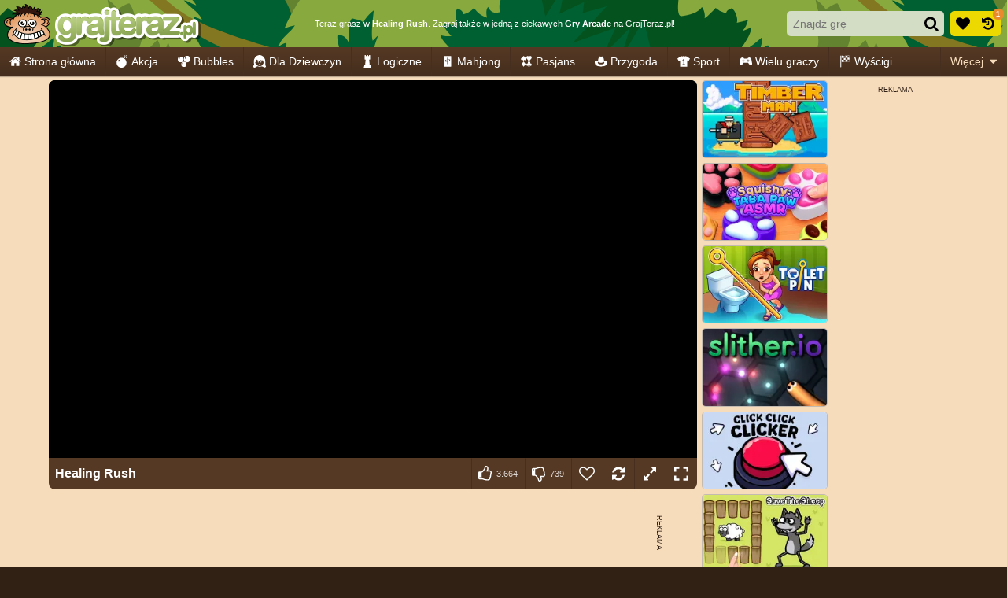

--- FILE ---
content_type: text/html; charset=utf-8
request_url: https://html5.gamedistribution.com/568c0f00b53844a19bceb4c7ad4de18a/?gd_sdk_referrer_url=https%3A%2F%2Fwww.grajteraz.pl%2Farcade%2Fhealing-rush
body_size: 2050
content:
<!DOCTYPE html><html lang=en><head><title>Healing Rush</title><meta name=viewport content="width=device-width,initial-scale=1,maximum-scale=1,user-scalable=no"><meta name=description content="Welcome to Healing Rush!

In Healing Rush you play as a doctor in a new hospital. Citizens have fallen ill to strange diseases, let&#39;s get down to healing them! Only you can help – build the greatest hospital in town and save all the patients!

Your patients have many complex and strange diseases. Hurry up and use the right medicine to heal them in this simple and very addicting action game!"><meta name=keywords content=doctor,heal,hospital,arcade,3d><meta property=og:type content=website><meta property=og:title content="Healing Rush"><meta property=og:description content="Welcome to Healing Rush!

In Healing Rush you play as a doctor in a new hospital. Citizens have fallen ill to strange diseases, let&#39;s get down to healing them! Only you can help – build the greatest hospital in town and save all the patients!

Your patients have many complex and strange diseases. Hurry up and use the right medicine to heal them in this simple and very addicting action game!"><meta property=og:image content=https://img.gamedistribution.com/568c0f00b53844a19bceb4c7ad4de18a-512x512.jpeg><meta property=og:url content=https://html5.gamedistribution.com/568c0f00b53844a19bceb4c7ad4de18a/ ><link rel=canonical href=https://html5.gamedistribution.com/568c0f00b53844a19bceb4c7ad4de18a/ ><link rel=manifest href=manifest_1.5.18.json><link rel=preconnect href=https://html5.api.gamedistribution.com><link rel=preconnect href=https://game.api.gamedistribution.com><link rel=preconnect href=https://pm.gamedistribution.com><script type=text/javascript>if ('serviceWorker' in navigator) {
    navigator
      .serviceWorker
      .register(`/sw_1.5.18.js`)
      .then(function () {
        console.log('SW registered...');
      })
      .catch(err => {
        console.log('SW not registered...', err.message);
      });
  }</script><script type=application/ld+json>{
  "@context": "http://schema.org",
  "@type": "Game",
  "name": "Healing Rush",
  "url": "https://html5.gamedistribution.com/568c0f00b53844a19bceb4c7ad4de18a/",
  "image": "https://img.gamedistribution.com/568c0f00b53844a19bceb4c7ad4de18a-512x512.jpeg",    
  "description": "Welcome to Healing Rush!

In Healing Rush you play as a doctor in a new hospital. Citizens have fallen ill to strange diseases, let&#39;s get down to healing them! Only you can help – build the greatest hospital in town and save all the patients!

Your patients have many complex and strange diseases. Hurry up and use the right medicine to heal them in this simple and very addicting action game!",
  "creator":{
    "name":"Dats Games"
    
    },
  "publisher":{
    "name":"GameDistribution",
    "url":"https://gamedistribution.com/games/healing-rush"
    },
  "genre":[
      "doctor",
      "heal",
      "hospital",
      "arcade",
      "3d"
  ]
}</script><style>html{height:100%}body{margin:0;padding:0;background-color:#000;overflow:hidden;height:100%}#game{position:absolute;top:0;left:0;width:0;height:0;overflow:hidden;max-width:100%;max-height:100%;min-width:100%;min-height:100%;box-sizing:border-box}</style></head><body><iframe id=game frameborder=0 allow=autoplay allowfullscreen seamless scrolling=no></iframe><script type=text/javascript>(function () {
    function GameLoader() {
      this.init = function () {
        this._gameId = "568c0f00b53844a19bceb4c7ad4de18a";
        this._container = document.getElementById("game");
        this._loader = this._getLoaderData();
        this._hasImpression = false;
        this._hasSuccess = false;
        this._insertGameSDK();
        this._softgamesDomains = this._getDomainData();
      };

      this._getLoaderData = function () {
        return {"enabled":true,"sdk_version":"1.15.2","_":55};
      }

      this._getDomainData = function(){
        return [{"name":"minigame.aeriagames.jp","id":4217},{"name":"localhost:8080","id":4217},{"name":"minigame-stg.aeriagames.jp","id":4217}];
      }

      this._insertGameSDK = function () {
        if (!this._gameId) return;

        window["GD_OPTIONS"] = {
          gameId: this._gameId,
          loader: this._loader,
          onLoaderEvent: this._onLoaderEvent.bind(this),
          onEvent: this._onEvent.bind(this)
        };

        (function (d, s, id) {
          var js,fjs = d.getElementsByTagName(s)[0];
          if (d.getElementById(id)) return;
          js = d.createElement(s);
          js.id = id;
          js.src = "https://html5.api.gamedistribution.com/main.min.js";
          fjs.parentNode.insertBefore(js, fjs);
        })(document, "script", "gamedistribution-jssdk");
      };

      this._loadGame = function (options) {

        if (this._container_initialized) {
          return;
        }

        var formatTokenURLSearch = this._bridge.exports.formatTokenURLSearch;
        var extendUrlQuery = this._bridge.exports.extendUrlQuery;
        var base64Encode = this._bridge.exports.base64Encode;
        const ln_param = new URLSearchParams(window.location.search).get('lang');

        var data = {
          parentURL: this._bridge.parentURL,
          parentDomain: this._bridge.parentDomain,
          topDomain: this._bridge.topDomain,
          hasImpression: options.hasImpression,
          loaderEnabled: true,
          host: window.location.hostname,
          version: "1.5.18"
        };

        var searchPart = formatTokenURLSearch(data);
        var gameSrc = "//html5.gamedistribution.com/rvvASMiM/568c0f00b53844a19bceb4c7ad4de18a/index.html" + searchPart;
        this._container.src = gameSrc;

        this._container.onload = this._onFrameLoaded.bind(this);

        this._container_initialized = true;
      };

      this._onLoaderEvent = function (event) {
        switch (event.name) {
          case "LOADER_DATA":
            this._bridge = event.message.bridge;
            this._game = event.message.game;
            break;
        }
      };

      this._onEvent = function (event) {
        switch (event.name) {
          case "SDK_GAME_START":
            this._bridge && this._loadGame({hasImpression: this._hasImpression});
            break;
          case "AD_ERROR":
          case "AD_SDK_CANCELED":
            this._hasImpression = false || this._hasSuccess;
            break;
          case "ALL_ADS_COMPLETED":
          case "COMPLETE":
          case "USER_CLOSE":
          case "SKIPPED":
            this._hasImpression = true;
            this._hasSuccess = true;
            break;
        }
      };

      this._onFrameLoaded=function(event){
        var container=this._container;
        setTimeout(function(){
          try{
            container.contentWindow.focus();
          }catch(err){
          }
        },100);
      }
    }
    new GameLoader().init();
  })();</script></body></html>

--- FILE ---
content_type: application/javascript
request_url: https://ccf.admeen.org/25/fp/9ed1adb2408ed07325dede1c5bf9f72f/js/defer.min.js
body_size: 131
content:
(function(){function b(c){var a=document.createElement("link");a.rel="stylesheet";a.type="text/css";a.href=c;document.getElementsByTagName("head")[0].appendChild(a)}var d=admDl&&admDl[0]&&admDl[0].tmpl?admDl[0].tmpl:"3rdgen",e="https://ccf.admeen.org/25/fp/9ed1adb2408ed07325dede1c5bf9f72f/js/page/"+(admDl&&admDl[0]&&admDl[0].js?admDl[0].js:"other")+".min.js";admDl&&admDl[0]&&admDl[0].kp&&admDl[0].kp||("3rdgen"===d&&("string"!==typeof document.createElement("div").style.flex?b("https://ccf.admeen.org/25/fp/9ed1adb2408ed07325dede1c5bf9f72f/css/noflex.min.css"):
"string"!==typeof document.createElement("div").style.grid&&b("https://ccf.admeen.org/25/fp/9ed1adb2408ed07325dede1c5bf9f72f/css/nogrid.min.css")),admLoadJs("https://ccf.admeen.org/25/fp/9ed1adb2408ed07325dede1c5bf9f72f/js/ads/adasync.min.js"));admLoadJs(e)})();
